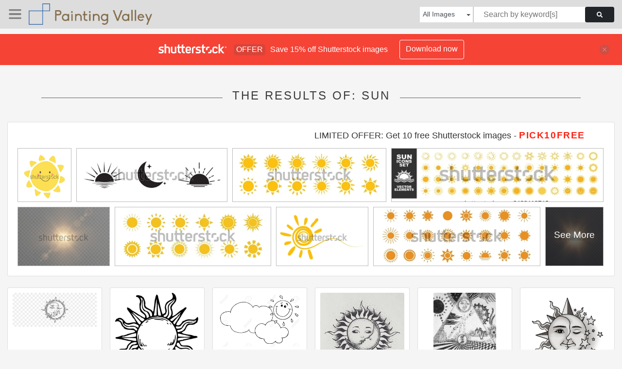

--- FILE ---
content_type: text/html; charset=UTF-8
request_url: https://paintingvalley.com/shutterstockajax/all/sun/1/36
body_size: 3342
content:
		<div class='item' data-w='449' data-h='450'>
			<a href='https://shutterstock.7eer.net/c/2201181/560528/1305?u=https%3A%2F%2Fwww.shutterstock.com%2Fimage-photo%2Fchildish-sun-cartoon-summertime-icon-vector-2148304473' target='_blank' rel='nofollow'>
				<img class="lazyload" src="https://paintingvalley.com/assets/jQuery-flexImages-master/blank.gif" data-src='https://image.shutterstock.com/image-vector/childish-sun-cartoon-summertime-icon-450w-2148304473.jpg' alt='Childish Sun Cartoon. Summertime icon. Vector illustration' title='Childish Sun Cartoon. Summertime icon. Vector illustration'>
			</a>
		</div>
		<div class='item' data-w='450' data-h='158'>
			<a href='https://shutterstock.7eer.net/c/2201181/560528/1305?u=https%3A%2F%2Fwww.shutterstock.com%2Fimage-photo%2Fsun-moon-icons-set-dark-light-2668282517' target='_blank' rel='nofollow'>
				<img class="lazyload" src="https://paintingvalley.com/assets/jQuery-flexImages-master/blank.gif" data-src='https://image.shutterstock.com/image-vector/sun-moon-icons-set-dark-450w-2668282517.jpg' alt='Sun and moon icons set. Dark and light mode symbol. Daytime sunset, sun, moon icon set. Sun and moon icon isolated on white background. Day and night line icon. eps 10' title='Sun and moon icons set. Dark and light mode symbol. Daytime sunset, sun, moon icon set. Sun and moon icon isolated on white background. Day and night line icon. eps 10'>
			</a>
		</div>
		<div class='item' data-w='450' data-h='155'>
			<a href='https://shutterstock.7eer.net/c/2201181/560528/1305?u=https%3A%2F%2Fwww.shutterstock.com%2Fimage-photo%2Fset-12-unique-yellow-sun-icons-2627220417' target='_blank' rel='nofollow'>
				<img class="lazyload" src="https://paintingvalley.com/assets/jQuery-flexImages-master/blank.gif" data-src='https://image.shutterstock.com/image-vector/set-12-unique-yellow-sun-450w-2627220417.jpg' alt='Set of 12 unique yellow sun icons with various styles and ray patterns. Perfect for weather apps, summer themes, travel graphics, UI elements, and climate or sunlight vector icons. Sun, icons, vector.' title='Set of 12 unique yellow sun icons with various styles and ray patterns. Perfect for weather apps, summer themes, travel graphics, UI elements, and climate or sunlight vector icons. Sun, icons, vector.'>
			</a>
		</div>
		<div class='item' data-w='450' data-h='112'>
			<a href='https://shutterstock.7eer.net/c/2201181/560528/1305?u=https%3A%2F%2Fwww.shutterstock.com%2Fimage-photo%2Fsun-icon-set-isolated-on-transparent-2603619765' target='_blank' rel='nofollow'>
				<img class="lazyload" src="https://paintingvalley.com/assets/jQuery-flexImages-master/blank.gif" data-src='https://image.shutterstock.com/image-vector/sun-icon-set-isolated-on-450w-2603619765.jpg' alt='Sun icon set isolated on transparent. Shine sun ray set. Yellow simple sun, hot summer weather symbol.' title='Sun icon set isolated on transparent. Shine sun ray set. Yellow simple sun, hot summer weather symbol.'>
			</a>
		</div>
		<div class='item' data-w='450' data-h='288'>
			<a href='https://shutterstock.7eer.net/c/2201181/560528/1305?u=https%3A%2F%2Fwww.shutterstock.com%2Fimage-photo%2Fvector-realistic-light-png-sun-rays-2571911873' target='_blank' rel='nofollow'>
				<img class="lazyload" src="https://paintingvalley.com/assets/jQuery-flexImages-master/blank.gif" data-src='https://image.shutterstock.com/image-vector/vector-realistic-light-png-sun-450w-2571911873.jpg' alt='Vector realistic light png. Sun with rays and glare png. Sunlight or dawn on transparent background. Golden light.' title='Vector realistic light png. Sun with rays and glare png. Sunlight or dawn on transparent background. Golden light.'>
			</a>
		</div>
		<div class='item' data-w='450' data-h='169'>
			<a href='https://shutterstock.7eer.net/c/2201181/560528/1305?u=https%3A%2F%2Fwww.shutterstock.com%2Fimage-photo%2Fsun-icon-set-yellow-icons-shine-2498987331' target='_blank' rel='nofollow'>
				<img class="lazyload" src="https://paintingvalley.com/assets/jQuery-flexImages-master/blank.gif" data-src='https://image.shutterstock.com/image-vector/sun-icon-set-yellow-icons-450w-2498987331.jpg' alt='Sun icon set. Yellow sun icons. Shine sun ray set. Sunset icon collection. Yellow sun star icons. Vector illustration' title='Sun icon set. Yellow sun icons. Shine sun ray set. Sunset icon collection. Yellow sun star icons. Vector illustration'>
			</a>
		</div>
		<div class='item' data-w='450' data-h='288'>
			<a href='https://shutterstock.7eer.net/c/2201181/560528/1305?u=https%3A%2F%2Fwww.shutterstock.com%2Fimage-photo%2Fabstract-yellow-sun-spiral-design-summer-2605054599' target='_blank' rel='nofollow'>
				<img class="lazyload" src="https://paintingvalley.com/assets/jQuery-flexImages-master/blank.gif" data-src='https://image.shutterstock.com/image-vector/abstract-yellow-sun-spiral-design-450w-2605054599.jpg' alt='Abstract Yellow Sun Spiral Design Summer Sunshine Graphic' title='Abstract Yellow Sun Spiral Design Summer Sunshine Graphic'>
			</a>
		</div>
		<div class='item' data-w='450' data-h='158'>
			<a href='https://shutterstock.7eer.net/c/2201181/560528/1305?u=https%3A%2F%2Fwww.shutterstock.com%2Fimage-photo%2Fsun-icons-set-vector-icon-yellow-2645824699' target='_blank' rel='nofollow'>
				<img class="lazyload" src="https://paintingvalley.com/assets/jQuery-flexImages-master/blank.gif" data-src='https://image.shutterstock.com/image-vector/sun-icons-set-vector-icon-450w-2645824699.jpg' alt='Sun icons set. Sun vector icon set in yellow and black color isolated on a white background. Variety sun design. Vector illustration. ' title='Sun icons set. Sun vector icon set in yellow and black color isolated on a white background. Variety sun design. Vector illustration. '>
			</a>
		</div>
		<div class='item' data-w='450' data-h='450'>
			<a href='https://shutterstock.7eer.net/c/2201181/560528/1305?u=https%3A%2F%2Fwww.shutterstock.com%2Fimage-photo%2Fbright-sun-shines-warm-rays-vector-2614511371' target='_blank' rel='nofollow'>
				<img class="lazyload" src="https://paintingvalley.com/assets/jQuery-flexImages-master/blank.gif" data-src='https://image.shutterstock.com/image-vector/bright-sun-shines-warm-rays-450w-2614511371.jpg' alt='Bright sun shines with warm rays, vector illustration Glow gold star on a transparent background. Flash of light, sun, twinkle. Vector for web design and illustrations.	' title='Bright sun shines with warm rays, vector illustration Glow gold star on a transparent background. Flash of light, sun, twinkle. Vector for web design and illustrations.	'>
			</a>
		</div>
		<div class='item' data-w='450' data-h='450'>
			<a href='https://shutterstock.7eer.net/c/2201181/560528/1305?u=https%3A%2F%2Fwww.shutterstock.com%2Fimage-photo%2Fyellow-sun-icon-simple-cartoon-style-2338542979' target='_blank' rel='nofollow'>
				<img class="lazyload" src="https://paintingvalley.com/assets/jQuery-flexImages-master/blank.gif" data-src='https://image.shutterstock.com/image-vector/yellow-sun-icon-simple-cartoon-450w-2338542979.jpg' alt='yellow sun icon Simple cartoon style design. The rays of the sun in summer' title='yellow sun icon Simple cartoon style design. The rays of the sun in summer'>
			</a>
		</div>
		<div class='item' data-w='450' data-h='271'>
			<a href='https://shutterstock.7eer.net/c/2201181/560528/1305?u=https%3A%2F%2Fwww.shutterstock.com%2Fimage-photo%2Fvector-transparent-sunlight-lens-flare-effect-2560108343' target='_blank' rel='nofollow'>
				<img class="lazyload" src="https://paintingvalley.com/assets/jQuery-flexImages-master/blank.gif" data-src='https://image.shutterstock.com/image-vector/vector-transparent-sunlight-lens-flare-450w-2560108343.jpg' alt='Vector transparent sunlight with lens flare effect. Overlays, overlay, light, Sun, sunrays, overlays, light transitions, lens flare, light leaks and glare in PNG format. PNG sunlight flare light effec' title='Vector transparent sunlight with lens flare effect. Overlays, overlay, light, Sun, sunrays, overlays, light transitions, lens flare, light leaks and glare in PNG format. PNG sunlight flare light effec'>
			</a>
		</div>
		<div class='item' data-w='450' data-h='450'>
			<a href='https://shutterstock.7eer.net/c/2201181/560528/1305?u=https%3A%2F%2Fwww.shutterstock.com%2Fimage-photo%2Fhand-draw-cute-sun-illustration-on-2561091299' target='_blank' rel='nofollow'>
				<img class="lazyload" src="https://paintingvalley.com/assets/jQuery-flexImages-master/blank.gif" data-src='https://image.shutterstock.com/image-vector/hand-draw-cute-sun-illustration-450w-2561091299.jpg' alt='Hand draw cute sun illustration on white background' title='Hand draw cute sun illustration on white background'>
			</a>
		</div>
		<div class='item' data-w='450' data-h='226'>
			<a href='https://shutterstock.7eer.net/c/2201181/560528/1305?u=https%3A%2F%2Fwww.shutterstock.com%2Fimage-photo%2Fboho-groovy-sun-patterns-abstract-yellow-2668525397' target='_blank' rel='nofollow'>
				<img class="lazyload" src="https://paintingvalley.com/assets/jQuery-flexImages-master/blank.gif" data-src='https://image.shutterstock.com/image-vector/boho-groovy-sun-patterns-abstract-450w-2668525397.jpg' alt='Boho groovy sun patterns with abstract yellow shapes and retro floral designs for vintage backgrounds or decorative wallpaper in bohemian style. Modern artistic elements for creative design work.' title='Boho groovy sun patterns with abstract yellow shapes and retro floral designs for vintage backgrounds or decorative wallpaper in bohemian style. Modern artistic elements for creative design work.'>
			</a>
		</div>
		<div class='item' data-w='450' data-h='316'>
			<a href='https://shutterstock.7eer.net/c/2201181/560528/1305?u=https%3A%2F%2Fwww.shutterstock.com%2Fimage-photo%2Fboho-sun-collection-hand-drawn-doodles-2644426099' target='_blank' rel='nofollow'>
				<img class="lazyload" src="https://paintingvalley.com/assets/jQuery-flexImages-master/blank.gif" data-src='https://image.shutterstock.com/image-vector/boho-sun-collection-hand-drawn-450w-2644426099.jpg' alt='Boho sun collection. Sun hand drawn doodles organic shapes. Summer sunshine' title='Boho sun collection. Sun hand drawn doodles organic shapes. Summer sunshine'>
			</a>
		</div>
		<div class='item' data-w='450' data-h='450'>
			<a href='https://shutterstock.7eer.net/c/2201181/560528/1305?u=https%3A%2F%2Fwww.shutterstock.com%2Fimage-photo%2Fmagic-celestial-sun-silhouette-on-light-2642822903' target='_blank' rel='nofollow'>
				<img class="lazyload" src="https://paintingvalley.com/assets/jQuery-flexImages-master/blank.gif" data-src='https://image.shutterstock.com/image-vector/magic-celestial-sun-silhouette-on-450w-2642822903.jpg' alt='Magic celestial Sun silhouette on light blue background with the inscription Sun inside. Vector design element for branding, t-shirt printing, packaging. Modern abstract illustration in boho style.' title='Magic celestial Sun silhouette on light blue background with the inscription Sun inside. Vector design element for branding, t-shirt printing, packaging. Modern abstract illustration in boho style.'>
			</a>
		</div>
		<div class='item' data-w='450' data-h='450'>
			<a href='https://shutterstock.7eer.net/c/2201181/560528/1305?u=https%3A%2F%2Fwww.shutterstock.com%2Fimage-photo%2Fcartoon-summer-clip-art-vector-doodle-2599032691' target='_blank' rel='nofollow'>
				<img class="lazyload" src="https://paintingvalley.com/assets/jQuery-flexImages-master/blank.gif" data-src='https://image.shutterstock.com/image-vector/cartoon-summer-clip-art-vector-450w-2599032691.jpg' alt='Cartoon summer clip art vector. Doodle summer sun for kids. Happy sunny. Summer worksheets for kids activity printable.
' title='Cartoon summer clip art vector. Doodle summer sun for kids. Happy sunny. Summer worksheets for kids activity printable.
'>
			</a>
		</div>
		<div class='item' data-w='450' data-h='271'>
			<a href='https://shutterstock.7eer.net/c/2201181/560528/1305?u=https%3A%2F%2Fwww.shutterstock.com%2Fimage-photo%2Fvector-light-sun-glare-rays--2558316055' target='_blank' rel='nofollow'>
				<img class="lazyload" src="https://paintingvalley.com/assets/jQuery-flexImages-master/blank.gif" data-src='https://image.shutterstock.com/image-vector/vector-light-sun-glare-rays-450w-2558316055.jpg' alt='Vector of light with sun glare. Sun rays and glare . Golden flash and glare.' title='Vector of light with sun glare. Sun rays and glare . Golden flash and glare.'>
			</a>
		</div>
		<div class='item' data-w='450' data-h='180'>
			<a href='https://shutterstock.7eer.net/c/2201181/560528/1305?u=https%3A%2F%2Fwww.shutterstock.com%2Fimage-photo%2Fsunrise-icon-symbol-sun-silhouette-2577059129' target='_blank' rel='nofollow'>
				<img class="lazyload" src="https://paintingvalley.com/assets/jQuery-flexImages-master/blank.gif" data-src='https://image.shutterstock.com/image-vector/sunrise-icon-symbol-sun-silhouette-450w-2577059129.jpg' alt='sunrise icon. sunrise symbol. sun silhouette,

' title='sunrise icon. sunrise symbol. sun silhouette,

'>
			</a>
		</div>
		<div class='item' data-w='450' data-h='450'>
			<a href='https://shutterstock.7eer.net/c/2201181/560528/1305?u=https%3A%2F%2Fwww.shutterstock.com%2Fimage-photo%2Fsun-yellow-icon-on-white-background-2474970319' target='_blank' rel='nofollow'>
				<img class="lazyload" src="https://paintingvalley.com/assets/jQuery-flexImages-master/blank.gif" data-src='https://image.shutterstock.com/image-vector/sun-yellow-icon-on-white-450w-2474970319.jpg' alt='Sun. Yellow icon on white background. Vector illustration. Sun icon in simple style on a white background' title='Sun. Yellow icon on white background. Vector illustration. Sun icon in simple style on a white background'>
			</a>
		</div>
		<div class='item' data-w='450' data-h='275'>
			<a href='https://shutterstock.7eer.net/c/2201181/560528/1305?u=https%3A%2F%2Fwww.shutterstock.com%2Fimage-photo%2Fimage-depicts-golden-light--including-2441962437' target='_blank' rel='nofollow'>
				<img class="lazyload" src="https://paintingvalley.com/assets/jQuery-flexImages-master/blank.gif" data-src='https://image.shutterstock.com/image-vector/image-depicts-golden-light-including-450w-2441962437.jpg' alt='The image depicts a golden light , including sun rays and a dawn effect. The image also includes a gold flare ' title='The image depicts a golden light , including sun rays and a dawn effect. The image also includes a gold flare '>
			</a>
		</div>
		<div class='item' data-w='450' data-h='225'>
			<a href='https://shutterstock.7eer.net/c/2201181/560528/1305?u=https%3A%2F%2Fwww.shutterstock.com%2Fimage-photo%2Fsun-rise-radial-retro-groovy-pattern-2587791731' target='_blank' rel='nofollow'>
				<img class="lazyload" src="https://paintingvalley.com/assets/jQuery-flexImages-master/blank.gif" data-src='https://image.shutterstock.com/image-vector/sun-rise-radial-retro-groovy-450w-2587791731.jpg' alt='Sun Rise Radial Retro Groovy Pattern. Cool Y2k Rays Texture Vector Design. Psychedelic Background.' title='Sun Rise Radial Retro Groovy Pattern. Cool Y2k Rays Texture Vector Design. Psychedelic Background.'>
			</a>
		</div>
		<div class='item' data-w='450' data-h='245'>
			<a href='https://shutterstock.7eer.net/c/2201181/560528/1305?u=https%3A%2F%2Fwww.shutterstock.com%2Fimage-photo%2Fsun-smile-icon-set-happy-smiling-2526150817' target='_blank' rel='nofollow'>
				<img class="lazyload" src="https://paintingvalley.com/assets/jQuery-flexImages-master/blank.gif" data-src='https://image.shutterstock.com/image-vector/sun-smile-icon-set-happy-450w-2526150817.jpg' alt='Sun smile icon set. Happy smiling sun. Cute sun. Sunshine emoji. Funny emotion. Vector illustration' title='Sun smile icon set. Happy smiling sun. Cute sun. Sunshine emoji. Funny emotion. Vector illustration'>
			</a>
		</div>
		<div class='item' data-w='450' data-h='148'>
			<a href='https://shutterstock.7eer.net/c/2201181/560528/1305?u=https%3A%2F%2Fwww.shutterstock.com%2Fimage-photo%2F3d-sun-moon-cloud-realistic-yellow-2602238107' target='_blank' rel='nofollow'>
				<img class="lazyload" src="https://paintingvalley.com/assets/jQuery-flexImages-master/blank.gif" data-src='https://image.shutterstock.com/image-vector/3d-sun-moon-cloud-realistic-450w-2602238107.jpg' alt='3d sun, moon and cloud. Realistic yellow sun, crescent with stars and blue rain cloud weather realistic glossy icons. Sunny day, clear night and cloudy sign. Vector isolated set.' title='3d sun, moon and cloud. Realistic yellow sun, crescent with stars and blue rain cloud weather realistic glossy icons. Sunny day, clear night and cloudy sign. Vector isolated set.'>
			</a>
		</div>
		<div class='item' data-w='450' data-h='208'>
			<a href='https://shutterstock.7eer.net/c/2201181/560528/1305?u=https%3A%2F%2Fwww.shutterstock.com%2Fimage-photo%2Fretro-boho-minimalism-line-art-geometry-2496388935' target='_blank' rel='nofollow'>
				<img class="lazyload" src="https://paintingvalley.com/assets/jQuery-flexImages-master/blank.gif" data-src='https://image.shutterstock.com/image-vector/retro-boho-minimalism-line-art-450w-2496388935.jpg' alt='retro boho minimalism line art geometry and celestial shapes, minimalist vector illustrations, mid-century modern graphic design, sun, circle, moon' title='retro boho minimalism line art geometry and celestial shapes, minimalist vector illustrations, mid-century modern graphic design, sun, circle, moon'>
			</a>
		</div>
		<div class='item' data-w='450' data-h='180'>
			<a href='https://shutterstock.7eer.net/c/2201181/560528/1305?u=https%3A%2F%2Fwww.shutterstock.com%2Fimage-photo%2Fhand-drawn-sun-icon-symbol-collection-2474259307' target='_blank' rel='nofollow'>
				<img class="lazyload" src="https://paintingvalley.com/assets/jQuery-flexImages-master/blank.gif" data-src='https://image.shutterstock.com/image-vector/hand-drawn-sun-icon-symbol-450w-2474259307.jpg' alt='Hand drawn sun icon and symbol collection, isolated sun symbols for sunscreen cream and spf cosmetic skin care products, blank sun sign for uv protection oil bottle or cartoon sunscreen lotion.' title='Hand drawn sun icon and symbol collection, isolated sun symbols for sunscreen cream and spf cosmetic skin care products, blank sun sign for uv protection oil bottle or cartoon sunscreen lotion.'>
			</a>
		</div>
		<div class='item' data-w='417' data-h='450'>
			<a href='https://shutterstock.7eer.net/c/2201181/560528/1305?u=https%3A%2F%2Fwww.shutterstock.com%2Fimage-photo%2Fcute-sun-simple-handrawn-sticker-design-2666023967' target='_blank' rel='nofollow'>
				<img class="lazyload" src="https://paintingvalley.com/assets/jQuery-flexImages-master/blank.gif" data-src='https://image.shutterstock.com/image-vector/cute-sun-simple-handrawn-sticker-450w-2666023967.jpg' alt='Cute sun simple handrawn for sticker. Design element.' title='Cute sun simple handrawn for sticker. Design element.'>
			</a>
		</div>
		<div class='item' data-w='450' data-h='450'>
			<a href='https://shutterstock.7eer.net/c/2201181/560528/1305?u=https%3A%2F%2Fwww.shutterstock.com%2Fimage-photo%2Fhand-draw-cute-sun-illustration-on-2561091117' target='_blank' rel='nofollow'>
				<img class="lazyload" src="https://paintingvalley.com/assets/jQuery-flexImages-master/blank.gif" data-src='https://image.shutterstock.com/image-vector/hand-draw-cute-sun-illustration-450w-2561091117.jpg' alt='Hand draw cute sun illustration on white background' title='Hand draw cute sun illustration on white background'>
			</a>
		</div>
		<div class='item' data-w='450' data-h='114'>
			<a href='https://shutterstock.7eer.net/c/2201181/560528/1305?u=https%3A%2F%2Fwww.shutterstock.com%2Fimage-photo%2Fsun-icon-set-yellow-icons-shine-2474918847' target='_blank' rel='nofollow'>
				<img class="lazyload" src="https://paintingvalley.com/assets/jQuery-flexImages-master/blank.gif" data-src='https://image.shutterstock.com/image-vector/sun-icon-set-yellow-icons-450w-2474918847.jpg' alt='Sun icon set. Yellow sun icons. Shine sun ray set. Sunset icon collection. Yellow sun star icons. Hot solar energy for tan. Vector illustration' title='Sun icon set. Yellow sun icons. Shine sun ray set. Sunset icon collection. Yellow sun star icons. Hot solar energy for tan. Vector illustration'>
			</a>
		</div>
		<div class='item' data-w='450' data-h='235'>
			<a href='https://shutterstock.7eer.net/c/2201181/560528/1305?u=https%3A%2F%2Fwww.shutterstock.com%2Fimage-photo%2Fsun-rise-set-sunset-vector-icons-2513178099' target='_blank' rel='nofollow'>
				<img class="lazyload" src="https://paintingvalley.com/assets/jQuery-flexImages-master/blank.gif" data-src='https://image.shutterstock.com/image-vector/sun-rise-set-sunset-vector-450w-2513178099.jpg' alt='Sun rise set, sunset vector icons, sunburst rays collection' title='Sun rise set, sunset vector icons, sunburst rays collection'>
			</a>
		</div>
		<div class='item' data-w='450' data-h='147'>
			<a href='https://shutterstock.7eer.net/c/2201181/560528/1305?u=https%3A%2F%2Fwww.shutterstock.com%2Fimage-photo%2Fvintage-sun-rays-collection-sunburst-firework-2513125759' target='_blank' rel='nofollow'>
				<img class="lazyload" src="https://paintingvalley.com/assets/jQuery-flexImages-master/blank.gif" data-src='https://image.shutterstock.com/image-vector/vintage-sun-rays-collection-sunburst-450w-2513125759.jpg' alt='Vintage sun rays collection. Sunburst. Firework, sunbeam, explosion, sparks, sun rays, star light. Trendy boho vector illustration for logotype, emblem, magic talisman, tattoo' title='Vintage sun rays collection. Sunburst. Firework, sunbeam, explosion, sparks, sun rays, star light. Trendy boho vector illustration for logotype, emblem, magic talisman, tattoo'>
			</a>
		</div>
		<div class='item' data-w='450' data-h='450'>
			<a href='https://shutterstock.7eer.net/c/2201181/560528/1305?u=https%3A%2F%2Fwww.shutterstock.com%2Fimage-photo%2Fsun-simple-flat-vector-design-isolated-2528102909' target='_blank' rel='nofollow'>
				<img class="lazyload" src="https://paintingvalley.com/assets/jQuery-flexImages-master/blank.gif" data-src='https://image.shutterstock.com/image-vector/sun-simple-flat-vector-design-450w-2528102909.jpg' alt='Sun simple and flat vector design isolated on white background' title='Sun simple and flat vector design isolated on white background'>
			</a>
		</div>
		<div class='item' data-w='450' data-h='212'>
			<a href='https://shutterstock.7eer.net/c/2201181/560528/1305?u=https%3A%2F%2Fwww.shutterstock.com%2Fimage-photo%2Fboho-sun-silhouette-icons-emblem-symbols-2632282215' target='_blank' rel='nofollow'>
				<img class="lazyload" src="https://paintingvalley.com/assets/jQuery-flexImages-master/blank.gif" data-src='https://image.shutterstock.com/image-vector/boho-sun-silhouette-icons-emblem-450w-2632282215.jpg' alt='Boho sun silhouette icons. Boho sun emblem symbols of sunrise and sunset with rays, arch and wave shapes. Minimalist summer sunshine and dawn light solid signs vector set with editable stroke paths.' title='Boho sun silhouette icons. Boho sun emblem symbols of sunrise and sunset with rays, arch and wave shapes. Minimalist summer sunshine and dawn light solid signs vector set with editable stroke paths.'>
			</a>
		</div>
		<div class='item' data-w='450' data-h='145'>
			<a href='https://shutterstock.7eer.net/c/2201181/560528/1305?u=https%3A%2F%2Fwww.shutterstock.com%2Fimage-photo%2Fsunlight-glare-effects-realistic-vector-illustration-2450592099' target='_blank' rel='nofollow'>
				<img class="lazyload" src="https://paintingvalley.com/assets/jQuery-flexImages-master/blank.gif" data-src='https://image.shutterstock.com/image-vector/sunlight-glare-effects-realistic-vector-450w-2450592099.jpg' alt='Sunlight glare effects realistic vector illustration set. Sunbeams natural flare. Sun rays light 3d elements on transparent background' title='Sunlight glare effects realistic vector illustration set. Sunbeams natural flare. Sun rays light 3d elements on transparent background'>
			</a>
		</div>
		<div class='item' data-w='450' data-h='254'>
			<a href='https://shutterstock.7eer.net/c/2201181/560528/1305?u=https%3A%2F%2Fwww.shutterstock.com%2Fimage-photo%2Fsun-blue-sky-bright-warm-lens-2472495899' target='_blank' rel='nofollow'>
				<img class="lazyload" src="https://paintingvalley.com/assets/jQuery-flexImages-master/blank.gif" data-src='https://image.shutterstock.com/image-vector/sun-blue-sky-bright-warm-450w-2472495899.jpg' alt='Sun in blue sky. Bright warm sun and lens flare in clear summer sky, sunlight with sunshine glare rays. Vector nature sunny spring landscape, bright sparkle burst' title='Sun in blue sky. Bright warm sun and lens flare in clear summer sky, sunlight with sunshine glare rays. Vector nature sunny spring landscape, bright sparkle burst'>
			</a>
		</div>
		<div class='item' data-w='450' data-h='389'>
			<a href='https://shutterstock.7eer.net/c/2201181/560528/1305?u=https%3A%2F%2Fwww.shutterstock.com%2Fimage-photo%2Fsun-icon-set-brightness-flat-solar-2499997537' target='_blank' rel='nofollow'>
				<img class="lazyload" src="https://paintingvalley.com/assets/jQuery-flexImages-master/blank.gif" data-src='https://image.shutterstock.com/image-vector/sun-icon-set-brightness-flat-450w-2499997537.jpg' alt='Sun icon set. Brightness flat icon. Solar icon. Decorative circle full. Vector illustration' title='Sun icon set. Brightness flat icon. Solar icon. Decorative circle full. Vector illustration'>
			</a>
		</div>
		<div class='item' data-w='450' data-h='450'>
			<a href='https://shutterstock.7eer.net/c/2201181/560528/1305?u=https%3A%2F%2Fwww.shutterstock.com%2Fimage-photo%2Fbright-sun-illustration-sunny-weather-vector-2581474017' target='_blank' rel='nofollow'>
				<img class="lazyload" src="https://paintingvalley.com/assets/jQuery-flexImages-master/blank.gif" data-src='https://image.shutterstock.com/image-vector/bright-sun-illustration-sunny-weather-450w-2581474017.jpg' alt='Bright sun illustration for sunny weather Vector' title='Bright sun illustration for sunny weather Vector'>
			</a>
		</div>

<script>
$(document).ready(function(){
	//lazyload();
	let images = document.querySelectorAll(".lazyload");
		new LazyLoad(images, {
			root: null,
			rootMargin: "300px",
			threshold: 0
		});
	});
</script>